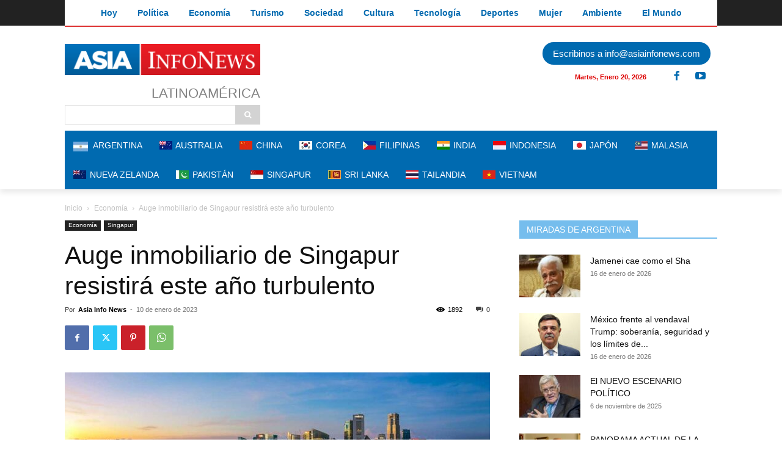

--- FILE ---
content_type: text/html; charset=utf-8
request_url: https://ssltsw.investing.com/?lang=4&forex=1,9,6,10,2,5,3&commodities=8830,8836,8831,8849,8833,8832,8851&indices=174,172,27,175,166,23660,179&stocks=474,446,469,345,346,347,348&tabs=1,2,3,4
body_size: 7372
content:
<!DOCTYPE html PUBLIC "-//W3C//DTD XHTML 1.0 Transitional//EN" "http://www.w3.org/TR/xhtml1/DTD/xhtml1-transitional.dtd">
<html xmlns="http://www.w3.org/1999/xhtml" dir="ltr">
<head>
<title></title>
<meta name="robots" content="noindex" /><meta http-equiv="Content-Type" content="text/html; charset=UTF-8" />
<style type="text/css">
/* RESET */
html, body, div, span, applet, object, iframe,h1, h2, h3, h4, h5, h6, p, blockquote, pre,a, abbr, acronym, address, big, cite, code,del, dfn, em, img, ins, kbd, q, s, samp,small, strike, strong, sub, sup, tt, var,b, u, i, center,dl, dt, dd, ol, ul, li,fieldset, form, label, legend,table, caption, tbody, tfoot, thead, tr, th, td,article, aside, canvas, details, embed, figure, figcaption, footer, header, hgroup, menu, nav, output, ruby, section, summary,time, mark, audio, video {margin:0;padding:0;border:0;font-size:100%;font:inherit;}
/* HTML5 display-role reset for older browsers */
article, aside, details, figcaption, figure,footer, header, hgroup, menu, nav, section {display:block;}
ol, ul {list-style:none;}
blockquote, q {quotes:none;}
blockquote:, blockquote:after,q:, q:after {content:'';	content:none;}
table {border-collapse:collapse; border-spacing:0;}
/* /RESET */

BODY {text-align:left; background:none;font-family:Arial, Helvetica, sans-serif; font-size:12px; color:#333; margin:0; padding:2px 0 0; background-color:#FFF;}
INPUT:focus, TEXTAREA:focus {outline:none;}
DIV, TABLE, TR, TD, UL, OL, LI, FORM, INPUT, SELECT {margin:0; padding:0;}
INPUT {vertical-align: middle;}
A {text-decoration:none; color:#1256A0; outline:none;}
A:hover {text-decoration:underline;}

.arial_10 {font-size:10px;}
.arial_11 {font-size:11px;}
.arial_12 {font-size:12px;}
.arial_14 {font-size:14px;}
.arial_24 {font-size:24px;}

.lightgrayFont {color:#808080;}
.greenFont {color:#0ea600}
.redFont {color:#ff0000;}
.neutralFont {color:#808080;}

.bold {font-weight:bold;}

.text_align_lang_base_1{text-align:left;}
.text_align_lang_base_2{text-align:right;}
.align_center{text-align:center;}
.align_right{text-align:right;}
.align_left{text-align:left;}

.dirLtr{direction:ltr;}
.dirRtl{direction:rtl;}
.dir_lang_base_1 {direction:ltr;}
.dir_lang_base_2 {direction:rtl;}

.fLeft{float:left;}
.fRight{float:right;}
.float_lang_base_1 {float:left;}
.float_lang_base_2 {float:right;}
.clear {clear:both;}
.auto {margin:0 auto;}

.inline {display:inline;}
.block {display:block;}
.displayNone {display:none;}
.inlineblock {display:inline-block; *display:inline; zoom:1;}
.hidden {visibility:hidden;}
.visible {visibility:visible;}
.vertical, .middle {vertical-align:middle !important;}
.top, .alignTop {vertical-align:top !important;}
.alignBottom {vertical-align:bottom !important;}
.arrows {background-image:url('https://i-invdn-com.investing.com/arrows_v10.png'); background-repeat:no-repeat;}
.darkGrayDownArrow {background-position:0 -336px; padding:0 4px 0 0; margin:3px 3px 0; height:10px;}
.wordBreak {word-wrap:break-word;}
.uppercaseText {text-transform:uppercase;}

.newSiteIconsSprite {background-image: url("https://i-invdn-com.investing.com/newSiteIconsSprite_v33f.png");}
.upArrow {background-position:-70px -478px; width:22px; height:21px; margin:9px 9px 0 -1px;}
.downArrow {background-position:-96px -478px; width:21px; height:21px; margin:9px 9px 0 -1px;}
.noneArrow {background-position:-121px -478px; width:21px; height:21px; margin:9px 9px 0 -1px;}
.greenClockIcon {background-position:-33px -42px; padding:0 0 3px 10px;}
.redClockIcon {background-position:-33px -20px; padding:0 0 3px 10px;}

.poweredBy {font-size:11px; margin-top:9px;}

.tabsForBox {height:21px; line-height:21px; padding:0; margin:0; text-align:left;}
.tabsForBox LI {float:left; height:21px; *height:22px; padding:0; list-style:none;}
.tabsForBox LI A {font-weight:bold; margin:0; padding:0 11px; height:14px; line-height:14px; display:inline-block; border-right:1px solid #dadada;}
.tabsForBox LI.selected {margin:-2px -1px 0 -1px; *margin:-8px -1px 0 -1px; background:none;}
.tabsForBox LI.selected A {cursor:default;}
.tabsForBox LI.selected A:hover {cursor:default; text-decoration:none;}
.tabsForBox LI.selected.first {margin:-2px -1px 0 0; *margin:-8px -1px 0 0; background:none;}
.tabsForBox LI.selected.first A {padding-left:13px;}
.tabsForBox LI.first A {padding-left:14px;background:none;}
.tabsForBox LI.last A {border:none;}
.tabsForBox LI.selected A {margin:0 1px; background-color:#fff; border:1px solid #bababa; border-top:2px solid #20538a; border-bottom:none; color:#333; height:22px; *height:28px; line-height:21px; *line-height:25px;  position:relative; width:auto; margin:0;}
.tabsForBox LI DIV {background-position:-35px -64px; height:9px; width:5px; margin:-24px 0 0 46px; padding:3px; position:relative; cursor:pointer;}

/* GENERAL TABLE */
table.genTable {border-spacing:0; border-collapse:separate !important;}
table.collapsedTable {border-collapse:collapse !important;}

.genTable TH {color:#333; font-weight:bold; text-align:right; height:24px;}
.genTable TD {border-top:1px solid #dadada; height:23px; height/*\**/:22px\9; *height:22px; text-align:right; vertical-align:middle; padding-left:5px;}
.genTable TR:first-child TD {border-top:2px solid #bababa;}
@media screen and (-webkit-min-device-pixel-ratio:0) {
	.genTable TD {height:22px;} /* WEBKIT */
}

.genTable .left {text-align:left;}
.genTable .right {text-align:right;}
.genTable .center {text-align:center;}
.genTable .textNum {padding-left:10px;}
.genTable td:first-child {font-weight:bold;}
.genTable .sideColumn {width:11px; border:0;}
.genTable .icon {width:26px; text-align:center;}
.genTable .flag {width:35px; padding-left:3px; text-align:center;}
.genTable .last TD {border-bottom:none;}
.genTable .timeSeparator TD {border-top:2px solid #dadada;}
/* /GENERAL TABLE */

/* OPEN TABLE */
.openTable th {padding-top:5px;}
.openTable tr:first-child td {padding-top:4px; height:27px; height/*\**/:21px\9;}

@media screen and (-webkit-min-device-pixel-ratio:0) {
	.openTable tr:first-child td {height:21px;} /* WEBKIT */
}
@media all and (-webkit-min-device-pixel-ratio:10000), not all and (-webkit-min-device-pixel-ratio:0){
	.openTable tr:first-child td {height:27px;} /* OPERA */
}
/* /OPEN TABLE */

.studySummaryOval {color:#fff; padding:2px 12px; -moz-border-radius:9px; -ms-border-radius:9px; -o-border-radius:9px; -webkit-border-radius:9px; border-radius:9px; margin:-2px 3px -3px; text-transform:uppercase;}
.studySummaryOval.buy {background-color:#00994d;}
.studySummaryOval.sell {background-color:#d94141;}
.studySummaryOval.neutral {background-color:#999;}


/************ TEMP ****************/
.techSummaryTool .genTable {width:298px;}
/*.techSummaryTool .genTable tbody tr:hover {background-color:#edf4fa; border-top:1px solid #dadada; border-bottom:1px solid #dadada;}*/
.techSummaryTool .genTable tbody tr.selected {background-color:#edf4fa; border-bottom:1px solid #dadada; border-top:1px solid #dadada;}
.techSummaryTool .genTable TR:first-child TD {border-top-width:1px; padding-top:0; height:22px;}
.techSummaryTool .genTable .icon {width:20px; text-align:left;}
.techSummaryTool .topBox {padding:16px 9px 20px 9px;}
.techSummaryTool .arrowBox {border:1px solid #dadada; margin-top:16px; padding:15px 11px 9px;}
.techSummaryTool .arrowBox .change {margin-left:4px;}
.techSummaryTool .dataBox {border:1px solid #dadada; border-top:0; padding:6px 7px 7px 9px;}
.techSummaryTool .dataBox .nameText {width:105px; font-weight:bold;}
.techSummaryTool .dataBox .buyText {width:75px; white-space:nowrap;}
.techSummaryTool .dataBox .sellText {width:82px; white-space:nowrap;}
.techSummaryTool .dataBox .buyText SPAN, .techSummaryTool .dataBox .sellText SPAN {font-weight:bold;}
.techSummaryTool .dateFont {margin-top:3px; color:#808080}
.techSummaryTool SELECT {margin-left:3px; font-size:12px;}
.quotesBox {border:1px solid #bababa; border-bottom-width:2px; width:298px; padding-bottom:8px;}

.quotesSideBlockTable .first {padding:0 5px 0 0; max-width:148px;}
.quotesSideBlockTable .sideColumn, .quotesSideBlockTable .icon {padding:0;}
.quotesSideBlockTable TR:last-child {border-bottom:1px solid #fff;}

.toolIframeBox {margin-top:14px;}
.logo {width:137px; height:25px; border:0;}

</style>
<link rel="stylesheet" href="https://i-invdn-com.investing.com/webmaster-tools/buttons-css/nyx_classes_75.css" type="text/css" />
<style type="text/css">
	.newSiteIconsSprite {background-image: url('https://i-invdn-com.investing.com/newSiteIconsSprite_v30i.png');}
	.greenAndroidIcon {background-position:-95px -1337px; width:15px; height:19px;}	
	.greenAndroidIconSmall {background-position:-133px -1314px; width:12px; height:14px;}	
	.greyAppleLogo {background-position:-94px -1464px; width: 14px; height: 16px; display:inline-block;}
	.inlineblock {display:inline-block;}
	
	.downloadApp {margin-left:5px; position:relative; top:-3px;}
	.downloadApp + .downloadApp {margin-left:6px; padding-left:6px; border-left:1px solid #dadada; height:16px; line-height:0;}
	.wmtTooltip {display:none; padding:5px 8px 5px 7px; background-color:#333; color:#fff; line-height:normal;position:absolute; top:31px; left:-5px; z-index:1; white-space:nowrap; font-weight:bold;}
	.wmtTooltip:before {content:""; border-style:solid; border-color:transparent transparent #333 transparent; border-width:0 6px 6px 6px; left:7px; top:-6px; position:absolute; display:block;}/* tooltip triangle */
	.downloadApp:hover .wmtTooltip {display:block;}
	.downloadApp + .downloadApp .wmtTooltip {left:-1px; top:28px;}
	.wmtBannerAffSnippet {
		width:300px;
		height:50px;
		margin:5px auto 0;
		display:block;
	}
</style>
<script type="text/javascript" language="javascript" src="https://i-invdn-com.investing.com/jquery.js"></script>
</head>
<body lang_ID="4">
<div class="inlineblock">
<div id="referer" style="display:none;">https://asiainfonews.com/auge-inmobiliario-de-singapur-resistira-este-ano-turbulento/ </div>
	<a class="logo" href="http://es.investing.com" target="_blank"><img src="https://i-invdn-com.investing.com/logos/investingLogo-137x25.png" alt="investing.com"></a>
<a href="https://app.appsflyer.com/com.fusionmedia.investing?pid=direct_inv&c=web&af_channel=ssltsw.forexprostools.com/?lang=4&forex=1,9,6,10,2,5,3&commodities=8830,8836,8831,8849,8833,8832,8851&indices=174,172,27,175,166,23660,179&stocks=474,446,469,345,346,347,348&tabs=1,2,3,4&af_adset=ssltsw&af_ad=wmt&af_sub1=WMT" target="_blank" class="inlineblock downloadApp"><span class="newSiteIconsSprite greenAndroidIcon inlineblock"></span><span class="wmtTooltip arial_11">Descargar la aplicación</span></a><a href="https://app.appsflyer.com/id909998122?pid=direct_inv&c=web&af_channel=ssltsw.forexprostools.com/?lang=4&forex=1,9,6,10,2,5,3&commodities=8830,8836,8831,8849,8833,8832,8851&indices=174,172,27,175,166,23660,179&stocks=474,446,469,345,346,347,348&tabs=1,2,3,4&af_adset=ssltsw&af_ad=wmt&af_sub1=WMT" target="_blank" class="downloadApp" style="top:-3px; position:relative !important; display:inline-block !important;"><span class="newSiteIconsSprite greyAppleLogo" style="display:inline-block !important;"></span><span class="wmtTooltip arial_11">Descargar la aplicación</span></a><IFRAME style="float:right;" SRC="https://ad.doubleclick.net/ddm/adi/N5872.2079124INVAFF/B9105698.125077478;sz=95x24;ord=[timestamp]?" WIDTH=95 HEIGHT=24 MARGINWIDTH=0 MARGINHEIGHT=0 HSPACE=0 VSPACE=0 FRAMEBORDER=0 SCROLLING=no BORDERCOLOR='#000000'>
<SCRIPT language='JavaScript1.1' SRC="https://ad.doubleclick.net/ddm/adj/N5872.2079124INVAFF/B9105698.125077478;abr=!ie;sz=95x24;ord=[timestamp]?">
</SCRIPT>
<NOSCRIPT>
<A HREF="https://ad.doubleclick.net/ddm/jump/N5872.2079124INVAFF/B9105698.125077478;abr=!ie4;abr=!ie5;sz=95x24;ord=[timestamp]?">
<IMG SRC="https://ad.doubleclick.net/ddm/ad/N5872.2079124INVAFF/B9105698.125077478;abr=!ie4;abr=!ie5;sz=95x24;ord=[timestamp]?" BORDER=0 WIDTH=95 HEIGHT=24 ALT="Advertisement"></A>
</NOSCRIPT>
</IFRAME>	<div class="toolIframeBox techSummaryTool" id="Quotes">
		<div id="quotesBoxWithTabsMenu">
		        <ul id="quotesBoxWithTabsTop" class="tabsForBox">
		        	        
		        	<li id="QBS_1" class="first selected"><a href="javascript:void(0);">Divisas</a></li>
		            <li id="QBS_2" class=""><a href="javascript:void(0);">Mat. Primas</a></li>
		            <li id="QBS_3" class=""><a href="javascript:void(0);">Índices</a></li>
		            <li id="QBS_4" class="last "><a href="javascript:void(0);">Acciones</a></li>        
						       
		        </ul>
		</div>
		<div class="quotesBox">
        	<div id="quotesBoxChartWrp" data-chart_type="area" data-config_fontsize="9px" data-config_ymaxmultiplier="0">
            	<div class="tabsBoxBottom quotesBoxWithTabsBottom">
					<div class="topBox">
	                    <div class="float_lang_base_1">Plazo <select onchange="investingTechSummaryBox.updateTool(this.value);" id="timeframe">

	                    	                    	<option  value="60">1 min.</option>
	                    	                    	<option  value="300">5 min</option>
	                    	                    	<option  value="900">15 min</option>
	                    	                    	<option  value="1800">30 min</option>
	                    	                    	<option  value="3600">Cada hora</option>
	                    	                    	<option  value="18000">5 Horas</option>
	                    	                    	<option  value="86400">Diario</option>
	                    	                    	<option  value="week">Semanal</option>
	                    </select></div>
	                    <div id="updateTime" class="float_lang_base_2 arial_11 dateFont date">2026-01-20 05:06:23 GMT</div>
	                    <div class="clear"></div>	                    
	                    <div id="mainSummaryDiv">
	                    <div id="arrowBox" class="arrowBox">
	 <span id="arrowBoxSpan" class="newSiteIconsSprite noneArrow float_lang_base_1"></span>
	 <p id="summaryName" class="arial_14 bold" title="EUR/USD">EUR/USD</p>
	 <p id="summaryLast" class="arial_24 bold inlineblock">1,1667</p>
     <p id="summaryChange" class="arial_14 bold inlineblock change greenFont">+0,0022 (+0,19%)</p>
</div>
<div id="dataBoxSummary" class="dataBox">
	 <p class="float_lang_base_1 bold">Resumen</p>
	 <span class="studySummaryOval buy arial_12 bold float_lang_base_2" id="technicalSummary">Compra Fuerte</span>
	 <div class="clear"></div>
</div>
<div class="dataBox">
	 <p class="float_lang_base_1 nameText">Promedio Móvil:</p>
	 <p class="float_lang_base_1 buyText">Compra <span id="maBuy">(12)</span></p>
	 <p class="float_lang_base_2 sellText">Venta <span id="maSell">(0)</span></p>
	 <div class="clear"></div>
</div>
<div class="dataBox">
	 <p class="float_lang_base_1 nameText">Indicadores:</p>
	 <p class="float_lang_base_1 buyText">Compra <span id="tiBuy">(6)</span></p>
	 <p class="float_lang_base_2 sellText">Venta <span id="tiSell">(2)</span></p>
	 <div class="clear"></div>
</div>	                    </div>
	                </div>
	                <div id="mainSummaryDiv_1"  class="displayNone"><div id="arrowBox" class="arrowBox">
	 <span id="arrowBoxSpan" class="newSiteIconsSprite noneArrow float_lang_base_1"></span>
	 <p id="summaryName" class="arial_14 bold" title="EUR/USD">EUR/USD</p>
	 <p id="summaryLast" class="arial_24 bold inlineblock">1,1667</p>
     <p id="summaryChange" class="arial_14 bold inlineblock change greenFont">+0,0022 (+0,19%)</p>
</div>
<div id="dataBoxSummary" class="dataBox">
	 <p class="float_lang_base_1 bold">Resumen</p>
	 <span class="studySummaryOval buy arial_12 bold float_lang_base_2" id="technicalSummary">Compra Fuerte</span>
	 <div class="clear"></div>
</div>
<div class="dataBox">
	 <p class="float_lang_base_1 nameText">Promedio Móvil:</p>
	 <p class="float_lang_base_1 buyText">Compra <span id="maBuy">(12)</span></p>
	 <p class="float_lang_base_2 sellText">Venta <span id="maSell">(0)</span></p>
	 <div class="clear"></div>
</div>
<div class="dataBox">
	 <p class="float_lang_base_1 nameText">Indicadores:</p>
	 <p class="float_lang_base_1 buyText">Compra <span id="tiBuy">(6)</span></p>
	 <p class="float_lang_base_2 sellText">Venta <span id="tiSell">(2)</span></p>
	 <div class="clear"></div>
</div></div><div id="mainSummaryDiv_9"  class="displayNone"><div id="arrowBox" class="arrowBox">
	 <span id="arrowBoxSpan" class="newSiteIconsSprite noneArrow float_lang_base_1"></span>
	 <p id="summaryName" class="arial_14 bold" title="EUR/JPY">EUR/JPY</p>
	 <p id="summaryLast" class="arial_24 bold inlineblock">184,36</p>
     <p id="summaryChange" class="arial_14 bold inlineblock change greenFont">+0,28 (+0,15%)</p>
</div>
<div id="dataBoxSummary" class="dataBox">
	 <p class="float_lang_base_1 bold">Resumen</p>
	 <span class="studySummaryOval buy arial_12 bold float_lang_base_2" id="technicalSummary">Compra Fuerte</span>
	 <div class="clear"></div>
</div>
<div class="dataBox">
	 <p class="float_lang_base_1 nameText">Promedio Móvil:</p>
	 <p class="float_lang_base_1 buyText">Compra <span id="maBuy">(8)</span></p>
	 <p class="float_lang_base_2 sellText">Venta <span id="maSell">(4)</span></p>
	 <div class="clear"></div>
</div>
<div class="dataBox">
	 <p class="float_lang_base_1 nameText">Indicadores:</p>
	 <p class="float_lang_base_1 buyText">Compra <span id="tiBuy">(7)</span></p>
	 <p class="float_lang_base_2 sellText">Venta <span id="tiSell">(1)</span></p>
	 <div class="clear"></div>
</div></div><div id="mainSummaryDiv_6"  class="displayNone"><div id="arrowBox" class="arrowBox">
	 <span id="arrowBoxSpan" class="newSiteIconsSprite noneArrow float_lang_base_1"></span>
	 <p id="summaryName" class="arial_14 bold" title="EUR/GBP">EUR/GBP</p>
	 <p id="summaryLast" class="arial_24 bold inlineblock">0,8679</p>
     <p id="summaryChange" class="arial_14 bold inlineblock change greenFont">+0,0006 (+0,07%)</p>
</div>
<div id="dataBoxSummary" class="dataBox">
	 <p class="float_lang_base_1 bold">Resumen</p>
	 <span class="studySummaryOval neutral arial_12 bold float_lang_base_2" id="technicalSummary">Neutral</span>
	 <div class="clear"></div>
</div>
<div class="dataBox">
	 <p class="float_lang_base_1 nameText">Promedio Móvil:</p>
	 <p class="float_lang_base_1 buyText">Compra <span id="maBuy">(12)</span></p>
	 <p class="float_lang_base_2 sellText">Venta <span id="maSell">(0)</span></p>
	 <div class="clear"></div>
</div>
<div class="dataBox">
	 <p class="float_lang_base_1 nameText">Indicadores:</p>
	 <p class="float_lang_base_1 buyText">Compra <span id="tiBuy">(2)</span></p>
	 <p class="float_lang_base_2 sellText">Venta <span id="tiSell">(3)</span></p>
	 <div class="clear"></div>
</div></div><div id="mainSummaryDiv_10"  class="displayNone"><div id="arrowBox" class="arrowBox">
	 <span id="arrowBoxSpan" class="newSiteIconsSprite noneArrow float_lang_base_1"></span>
	 <p id="summaryName" class="arial_14 bold" title="EUR/CHF">EUR/CHF</p>
	 <p id="summaryLast" class="arial_24 bold inlineblock">0,9288</p>
     <p id="summaryChange" class="arial_14 bold inlineblock change greenFont">+0,0002 (+0,02%)</p>
</div>
<div id="dataBoxSummary" class="dataBox">
	 <p class="float_lang_base_1 bold">Resumen</p>
	 <span class="studySummaryOval buy arial_12 bold float_lang_base_2" id="technicalSummary">Compra Fuerte</span>
	 <div class="clear"></div>
</div>
<div class="dataBox">
	 <p class="float_lang_base_1 nameText">Promedio Móvil:</p>
	 <p class="float_lang_base_1 buyText">Compra <span id="maBuy">(7)</span></p>
	 <p class="float_lang_base_2 sellText">Venta <span id="maSell">(5)</span></p>
	 <div class="clear"></div>
</div>
<div class="dataBox">
	 <p class="float_lang_base_1 nameText">Indicadores:</p>
	 <p class="float_lang_base_1 buyText">Compra <span id="tiBuy">(6)</span></p>
	 <p class="float_lang_base_2 sellText">Venta <span id="tiSell">(1)</span></p>
	 <div class="clear"></div>
</div></div><div id="mainSummaryDiv_2"  class="displayNone"><div id="arrowBox" class="arrowBox">
	 <span id="arrowBoxSpan" class="newSiteIconsSprite noneArrow float_lang_base_1"></span>
	 <p id="summaryName" class="arial_14 bold" title="GBP/USD">GBP/USD</p>
	 <p id="summaryLast" class="arial_24 bold inlineblock">1,3444</p>
     <p id="summaryChange" class="arial_14 bold inlineblock change greenFont">+0,0029 (+0,22%)</p>
</div>
<div id="dataBoxSummary" class="dataBox">
	 <p class="float_lang_base_1 bold">Resumen</p>
	 <span class="studySummaryOval buy arial_12 bold float_lang_base_2" id="technicalSummary">Compra Fuerte</span>
	 <div class="clear"></div>
</div>
<div class="dataBox">
	 <p class="float_lang_base_1 nameText">Promedio Móvil:</p>
	 <p class="float_lang_base_1 buyText">Compra <span id="maBuy">(12)</span></p>
	 <p class="float_lang_base_2 sellText">Venta <span id="maSell">(0)</span></p>
	 <div class="clear"></div>
</div>
<div class="dataBox">
	 <p class="float_lang_base_1 nameText">Indicadores:</p>
	 <p class="float_lang_base_1 buyText">Compra <span id="tiBuy">(9)</span></p>
	 <p class="float_lang_base_2 sellText">Venta <span id="tiSell">(0)</span></p>
	 <div class="clear"></div>
</div></div><div id="mainSummaryDiv_5"  class="displayNone"><div id="arrowBox" class="arrowBox">
	 <span id="arrowBoxSpan" class="newSiteIconsSprite noneArrow float_lang_base_1"></span>
	 <p id="summaryName" class="arial_14 bold" title="AUD/USD">AUD/USD</p>
	 <p id="summaryLast" class="arial_24 bold inlineblock">0,6737</p>
     <p id="summaryChange" class="arial_14 bold inlineblock change greenFont">+0,0028 (+0,42%)</p>
</div>
<div id="dataBoxSummary" class="dataBox">
	 <p class="float_lang_base_1 bold">Resumen</p>
	 <span class="studySummaryOval neutral arial_12 bold float_lang_base_2" id="technicalSummary">Neutral</span>
	 <div class="clear"></div>
</div>
<div class="dataBox">
	 <p class="float_lang_base_1 nameText">Promedio Móvil:</p>
	 <p class="float_lang_base_1 buyText">Compra <span id="maBuy">(8)</span></p>
	 <p class="float_lang_base_2 sellText">Venta <span id="maSell">(4)</span></p>
	 <div class="clear"></div>
</div>
<div class="dataBox">
	 <p class="float_lang_base_1 nameText">Indicadores:</p>
	 <p class="float_lang_base_1 buyText">Compra <span id="tiBuy">(3)</span></p>
	 <p class="float_lang_base_2 sellText">Venta <span id="tiSell">(4)</span></p>
	 <div class="clear"></div>
</div></div><div id="mainSummaryDiv_3"  class="displayNone"><div id="arrowBox" class="arrowBox">
	 <span id="arrowBoxSpan" class="newSiteIconsSprite noneArrow float_lang_base_1"></span>
	 <p id="summaryName" class="arial_14 bold" title="USD/JPY">USD/JPY</p>
	 <p id="summaryLast" class="arial_24 bold inlineblock">158,02</p>
     <p id="summaryChange" class="arial_14 bold inlineblock change redFont">-0,07 (-0,04%)</p>
</div>
<div id="dataBoxSummary" class="dataBox">
	 <p class="float_lang_base_1 bold">Resumen</p>
	 <span class="studySummaryOval neutral arial_12 bold float_lang_base_2" id="technicalSummary">Neutral</span>
	 <div class="clear"></div>
</div>
<div class="dataBox">
	 <p class="float_lang_base_1 nameText">Promedio Móvil:</p>
	 <p class="float_lang_base_1 buyText">Compra <span id="maBuy">(6)</span></p>
	 <p class="float_lang_base_2 sellText">Venta <span id="maSell">(6)</span></p>
	 <div class="clear"></div>
</div>
<div class="dataBox">
	 <p class="float_lang_base_1 nameText">Indicadores:</p>
	 <p class="float_lang_base_1 buyText">Compra <span id="tiBuy">(2)</span></p>
	 <p class="float_lang_base_2 sellText">Venta <span id="tiSell">(5)</span></p>
	 <div class="clear"></div>
</div></div><div id="mainSummaryDiv_8830"  class="displayNone"><div id="arrowBox" class="arrowBox">
	 <span id="arrowBoxSpan" class="newSiteIconsSprite noneArrow float_lang_base_1"></span>
	 <p id="summaryName" class="arial_14 bold" title="Futuros oro">Futuros oro</p>
	 <p id="summaryLast" class="arial_24 bold inlineblock">4.704,84</p>
     <p id="summaryChange" class="arial_14 bold inlineblock change greenFont">+109,44 (+2,38%)</p>
</div>
<div id="dataBoxSummary" class="dataBox">
	 <p class="float_lang_base_1 bold">Resumen</p>
	 <span class="studySummaryOval buy arial_12 bold float_lang_base_2" id="technicalSummary">Compra Fuerte</span>
	 <div class="clear"></div>
</div>
<div class="dataBox">
	 <p class="float_lang_base_1 nameText">Promedio Móvil:</p>
	 <p class="float_lang_base_1 buyText">Compra <span id="maBuy">(12)</span></p>
	 <p class="float_lang_base_2 sellText">Venta <span id="maSell">(0)</span></p>
	 <div class="clear"></div>
</div>
<div class="dataBox">
	 <p class="float_lang_base_1 nameText">Indicadores:</p>
	 <p class="float_lang_base_1 buyText">Compra <span id="tiBuy">(9)</span></p>
	 <p class="float_lang_base_2 sellText">Venta <span id="tiSell">(0)</span></p>
	 <div class="clear"></div>
</div></div><div id="mainSummaryDiv_8836"  class="displayNone"><div id="arrowBox" class="arrowBox">
	 <span id="arrowBoxSpan" class="newSiteIconsSprite downArrow float_lang_base_1"></span>
	 <p id="summaryName" class="arial_14 bold" title="Futuros plata">Futuros plata</p>
	 <p id="summaryLast" class="arial_24 bold inlineblock">94,150</p>
     <p id="summaryChange" class="arial_14 bold inlineblock change greenFont">+5,613 (+6,34%)</p>
</div>
<div id="dataBoxSummary" class="dataBox">
	 <p class="float_lang_base_1 bold">Resumen</p>
	 <span class="studySummaryOval buy arial_12 bold float_lang_base_2" id="technicalSummary">Compra Fuerte</span>
	 <div class="clear"></div>
</div>
<div class="dataBox">
	 <p class="float_lang_base_1 nameText">Promedio Móvil:</p>
	 <p class="float_lang_base_1 buyText">Compra <span id="maBuy">(9)</span></p>
	 <p class="float_lang_base_2 sellText">Venta <span id="maSell">(3)</span></p>
	 <div class="clear"></div>
</div>
<div class="dataBox">
	 <p class="float_lang_base_1 nameText">Indicadores:</p>
	 <p class="float_lang_base_1 buyText">Compra <span id="tiBuy">(6)</span></p>
	 <p class="float_lang_base_2 sellText">Venta <span id="tiSell">(1)</span></p>
	 <div class="clear"></div>
</div></div><div id="mainSummaryDiv_8831"  class="displayNone"><div id="arrowBox" class="arrowBox">
	 <span id="arrowBoxSpan" class="newSiteIconsSprite noneArrow float_lang_base_1"></span>
	 <p id="summaryName" class="arial_14 bold" title="Futuros cobre">Futuros cobre</p>
	 <p id="summaryLast" class="arial_24 bold inlineblock">5,8782</p>
     <p id="summaryChange" class="arial_14 bold inlineblock change redFont">-0,0273 (-0,46%)</p>
</div>
<div id="dataBoxSummary" class="dataBox">
	 <p class="float_lang_base_1 bold">Resumen</p>
	 <span class="studySummaryOval neutral arial_12 bold float_lang_base_2" id="technicalSummary">Neutral</span>
	 <div class="clear"></div>
</div>
<div class="dataBox">
	 <p class="float_lang_base_1 nameText">Promedio Móvil:</p>
	 <p class="float_lang_base_1 buyText">Compra <span id="maBuy">(8)</span></p>
	 <p class="float_lang_base_2 sellText">Venta <span id="maSell">(4)</span></p>
	 <div class="clear"></div>
</div>
<div class="dataBox">
	 <p class="float_lang_base_1 nameText">Indicadores:</p>
	 <p class="float_lang_base_1 buyText">Compra <span id="tiBuy">(1)</span></p>
	 <p class="float_lang_base_2 sellText">Venta <span id="tiSell">(4)</span></p>
	 <div class="clear"></div>
</div></div><div id="mainSummaryDiv_8849"  class="displayNone"><div id="arrowBox" class="arrowBox">
	 <span id="arrowBoxSpan" class="newSiteIconsSprite noneArrow float_lang_base_1"></span>
	 <p id="summaryName" class="arial_14 bold" title="Futuros petróleo crudo WTI">Futuros petróleo crudo WTI</p>
	 <p id="summaryLast" class="arial_24 bold inlineblock">59,30</p>
     <p id="summaryChange" class="arial_14 bold inlineblock change redFont">-0,13 (-0,22%)</p>
</div>
<div id="dataBoxSummary" class="dataBox">
	 <p class="float_lang_base_1 bold">Resumen</p>
	 <span class="studySummaryOval sell arial_12 bold float_lang_base_2" id="technicalSummary">Venta Fuerte</span>
	 <div class="clear"></div>
</div>
<div class="dataBox">
	 <p class="float_lang_base_1 nameText">Promedio Móvil:</p>
	 <p class="float_lang_base_1 buyText">Compra <span id="maBuy">(0)</span></p>
	 <p class="float_lang_base_2 sellText">Venta <span id="maSell">(12)</span></p>
	 <div class="clear"></div>
</div>
<div class="dataBox">
	 <p class="float_lang_base_1 nameText">Indicadores:</p>
	 <p class="float_lang_base_1 buyText">Compra <span id="tiBuy">(0)</span></p>
	 <p class="float_lang_base_2 sellText">Venta <span id="tiSell">(7)</span></p>
	 <div class="clear"></div>
</div></div><div id="mainSummaryDiv_8833"  class="displayNone"><div id="arrowBox" class="arrowBox">
	 <span id="arrowBoxSpan" class="newSiteIconsSprite noneArrow float_lang_base_1"></span>
	 <p id="summaryName" class="arial_14 bold" title="Futuros petróleo Brent">Futuros petróleo Brent</p>
	 <p id="summaryLast" class="arial_24 bold inlineblock">63,97</p>
     <p id="summaryChange" class="arial_14 bold inlineblock change greenFont">+0,03 (+0,05%)</p>
</div>
<div id="dataBoxSummary" class="dataBox">
	 <p class="float_lang_base_1 bold">Resumen</p>
	 <span class="studySummaryOval sell arial_12 bold float_lang_base_2" id="technicalSummary">Venta Fuerte</span>
	 <div class="clear"></div>
</div>
<div class="dataBox">
	 <p class="float_lang_base_1 nameText">Promedio Móvil:</p>
	 <p class="float_lang_base_1 buyText">Compra <span id="maBuy">(1)</span></p>
	 <p class="float_lang_base_2 sellText">Venta <span id="maSell">(11)</span></p>
	 <div class="clear"></div>
</div>
<div class="dataBox">
	 <p class="float_lang_base_1 nameText">Indicadores:</p>
	 <p class="float_lang_base_1 buyText">Compra <span id="tiBuy">(0)</span></p>
	 <p class="float_lang_base_2 sellText">Venta <span id="tiSell">(7)</span></p>
	 <div class="clear"></div>
</div></div><div id="mainSummaryDiv_8832"  class="displayNone"><div id="arrowBox" class="arrowBox">
	 <span id="arrowBoxSpan" class="newSiteIconsSprite noneArrow float_lang_base_1"></span>
	 <p id="summaryName" class="arial_14 bold" title="Futuros café C EE.UU.">Futuros café C EE.UU.</p>
	 <p id="summaryLast" class="arial_24 bold inlineblock">355,30</p>
     <p id="summaryChange" class="arial_14 bold inlineblock change redFont">-2,80 (-0,78%)</p>
</div>
<div id="dataBoxSummary" class="dataBox">
	 <p class="float_lang_base_1 bold">Resumen</p>
	 <span class="studySummaryOval sell arial_12 bold float_lang_base_2" id="technicalSummary">Venta Fuerte</span>
	 <div class="clear"></div>
</div>
<div class="dataBox">
	 <p class="float_lang_base_1 nameText">Promedio Móvil:</p>
	 <p class="float_lang_base_1 buyText">Compra <span id="maBuy">(3)</span></p>
	 <p class="float_lang_base_2 sellText">Venta <span id="maSell">(9)</span></p>
	 <div class="clear"></div>
</div>
<div class="dataBox">
	 <p class="float_lang_base_1 nameText">Indicadores:</p>
	 <p class="float_lang_base_1 buyText">Compra <span id="tiBuy">(1)</span></p>
	 <p class="float_lang_base_2 sellText">Venta <span id="tiSell">(6)</span></p>
	 <div class="clear"></div>
</div></div><div id="mainSummaryDiv_8851"  class="displayNone"><div id="arrowBox" class="arrowBox">
	 <span id="arrowBoxSpan" class="newSiteIconsSprite noneArrow float_lang_base_1"></span>
	 <p id="summaryName" class="arial_14 bold" title="Futuros del algodón Nº2 EE.UU.">Futuros del algodón Nº2 EE...</p>
	 <p id="summaryLast" class="arial_24 bold inlineblock">64,88</p>
     <p id="summaryChange" class="arial_14 bold inlineblock change greenFont">+0,22 (+0,34%)</p>
</div>
<div id="dataBoxSummary" class="dataBox">
	 <p class="float_lang_base_1 bold">Resumen</p>
	 <span class="studySummaryOval neutral arial_12 bold float_lang_base_2" id="technicalSummary">Neutral</span>
	 <div class="clear"></div>
</div>
<div class="dataBox">
	 <p class="float_lang_base_1 nameText">Promedio Móvil:</p>
	 <p class="float_lang_base_1 buyText">Compra <span id="maBuy">(8)</span></p>
	 <p class="float_lang_base_2 sellText">Venta <span id="maSell">(4)</span></p>
	 <div class="clear"></div>
</div>
<div class="dataBox">
	 <p class="float_lang_base_1 nameText">Indicadores:</p>
	 <p class="float_lang_base_1 buyText">Compra <span id="tiBuy">(3)</span></p>
	 <p class="float_lang_base_2 sellText">Venta <span id="tiSell">(6)</span></p>
	 <div class="clear"></div>
</div></div><div id="mainSummaryDiv_174"  class="displayNone"><div id="arrowBox" class="arrowBox">
	 <span id="arrowBoxSpan" class="newSiteIconsSprite noneArrow float_lang_base_1"></span>
	 <p id="summaryName" class="arial_14 bold" title="IBEX 35 (Madrid)">IBEX 35</p>
	 <p id="summaryLast" class="arial_24 bold inlineblock">17.665,30</p>
     <p id="summaryChange" class="arial_14 bold inlineblock change redFont">-45,60 (-0,26%)</p>
</div>
<div id="dataBoxSummary" class="dataBox">
	 <p class="float_lang_base_1 bold">Resumen</p>
	 <span class="studySummaryOval buy arial_12 bold float_lang_base_2" id="technicalSummary">Compra Fuerte</span>
	 <div class="clear"></div>
</div>
<div class="dataBox">
	 <p class="float_lang_base_1 nameText">Promedio Móvil:</p>
	 <p class="float_lang_base_1 buyText">Compra <span id="maBuy">(7)</span></p>
	 <p class="float_lang_base_2 sellText">Venta <span id="maSell">(5)</span></p>
	 <div class="clear"></div>
</div>
<div class="dataBox">
	 <p class="float_lang_base_1 nameText">Indicadores:</p>
	 <p class="float_lang_base_1 buyText">Compra <span id="tiBuy">(7)</span></p>
	 <p class="float_lang_base_2 sellText">Venta <span id="tiSell">(1)</span></p>
	 <div class="clear"></div>
</div></div><div id="mainSummaryDiv_172"  class="displayNone"><div id="arrowBox" class="arrowBox">
	 <span id="arrowBoxSpan" class="newSiteIconsSprite noneArrow float_lang_base_1"></span>
	 <p id="summaryName" class="arial_14 bold" title="DAX (Xetra)">DAX</p>
	 <p id="summaryLast" class="arial_24 bold inlineblock">24.959,06</p>
     <p id="summaryChange" class="arial_14 bold inlineblock change redFont">-338,07 (-1,34%)</p>
</div>
<div id="dataBoxSummary" class="dataBox">
	 <p class="float_lang_base_1 bold">Resumen</p>
	 <span class="studySummaryOval sell arial_12 bold float_lang_base_2" id="technicalSummary">Venta Fuerte</span>
	 <div class="clear"></div>
</div>
<div class="dataBox">
	 <p class="float_lang_base_1 nameText">Promedio Móvil:</p>
	 <p class="float_lang_base_1 buyText">Compra <span id="maBuy">(0)</span></p>
	 <p class="float_lang_base_2 sellText">Venta <span id="maSell">(12)</span></p>
	 <div class="clear"></div>
</div>
<div class="dataBox">
	 <p class="float_lang_base_1 nameText">Indicadores:</p>
	 <p class="float_lang_base_1 buyText">Compra <span id="tiBuy">(1)</span></p>
	 <p class="float_lang_base_2 sellText">Venta <span id="tiSell">(4)</span></p>
	 <div class="clear"></div>
</div></div><div id="mainSummaryDiv_27"  class="displayNone"><div id="arrowBox" class="arrowBox">
	 <span id="arrowBoxSpan" class="newSiteIconsSprite noneArrow float_lang_base_1"></span>
	 <p id="summaryName" class="arial_14 bold" title="FTSE 100 (Londres)">FTSE 100</p>
	 <p id="summaryLast" class="arial_24 bold inlineblock">10.195,35</p>
     <p id="summaryChange" class="arial_14 bold inlineblock change redFont">-39,94 (-0,39%)</p>
</div>
<div id="dataBoxSummary" class="dataBox">
	 <p class="float_lang_base_1 bold">Resumen</p>
	 <span class="studySummaryOval neutral arial_12 bold float_lang_base_2" id="technicalSummary">Neutral</span>
	 <div class="clear"></div>
</div>
<div class="dataBox">
	 <p class="float_lang_base_1 nameText">Promedio Móvil:</p>
	 <p class="float_lang_base_1 buyText">Compra <span id="maBuy">(6)</span></p>
	 <p class="float_lang_base_2 sellText">Venta <span id="maSell">(6)</span></p>
	 <div class="clear"></div>
</div>
<div class="dataBox">
	 <p class="float_lang_base_1 nameText">Indicadores:</p>
	 <p class="float_lang_base_1 buyText">Compra <span id="tiBuy">(5)</span></p>
	 <p class="float_lang_base_2 sellText">Venta <span id="tiSell">(2)</span></p>
	 <div class="clear"></div>
</div></div><div id="mainSummaryDiv_175"  class="displayNone"><div id="arrowBox" class="arrowBox">
	 <span id="arrowBoxSpan" class="newSiteIconsSprite noneArrow float_lang_base_1"></span>
	 <p id="summaryName" class="arial_14 bold" title="Euro Stoxx 50 (Xetra)">Euro Stoxx 50</p>
	 <p id="summaryLast" class="arial_24 bold inlineblock">5.922,56</p>
     <p id="summaryChange" class="arial_14 bold inlineblock change redFont">-106,89 (-1,77%)</p>
</div>
<div id="dataBoxSummary" class="dataBox">
	 <p class="float_lang_base_1 bold">Resumen</p>
	 <span class="studySummaryOval sell arial_12 bold float_lang_base_2" id="technicalSummary">Venta Fuerte</span>
	 <div class="clear"></div>
</div>
<div class="dataBox">
	 <p class="float_lang_base_1 nameText">Promedio Móvil:</p>
	 <p class="float_lang_base_1 buyText">Compra <span id="maBuy">(0)</span></p>
	 <p class="float_lang_base_2 sellText">Venta <span id="maSell">(12)</span></p>
	 <div class="clear"></div>
</div>
<div class="dataBox">
	 <p class="float_lang_base_1 nameText">Indicadores:</p>
	 <p class="float_lang_base_1 buyText">Compra <span id="tiBuy">(0)</span></p>
	 <p class="float_lang_base_2 sellText">Venta <span id="tiSell">(9)</span></p>
	 <div class="clear"></div>
</div></div><div id="mainSummaryDiv_166"  class="displayNone"><div id="arrowBox" class="arrowBox">
	 <span id="arrowBoxSpan" class="newSiteIconsSprite noneArrow float_lang_base_1"></span>
	 <p id="summaryName" class="arial_14 bold" title="S&P 500 (NYSE)">S&P 500</p>
	 <p id="summaryLast" class="arial_24 bold inlineblock">6.940,01</p>
     <p id="summaryChange" class="arial_14 bold inlineblock change redFont">-4,46 (-0,06%)</p>
</div>
<div id="dataBoxSummary" class="dataBox">
	 <p class="float_lang_base_1 bold">Resumen</p>
	 <span class="studySummaryOval sell arial_12 bold float_lang_base_2" id="technicalSummary">Venta Fuerte</span>
	 <div class="clear"></div>
</div>
<div class="dataBox">
	 <p class="float_lang_base_1 nameText">Promedio Móvil:</p>
	 <p class="float_lang_base_1 buyText">Compra <span id="maBuy">(0)</span></p>
	 <p class="float_lang_base_2 sellText">Venta <span id="maSell">(12)</span></p>
	 <div class="clear"></div>
</div>
<div class="dataBox">
	 <p class="float_lang_base_1 nameText">Indicadores:</p>
	 <p class="float_lang_base_1 buyText">Compra <span id="tiBuy">(0)</span></p>
	 <p class="float_lang_base_2 sellText">Venta <span id="tiSell">(9)</span></p>
	 <div class="clear"></div>
</div></div><div id="mainSummaryDiv_179"  class="displayNone"><div id="arrowBox" class="arrowBox">
	 <span id="arrowBoxSpan" class="newSiteIconsSprite downArrow float_lang_base_1"></span>
	 <p id="summaryName" class="arial_14 bold" title="Hang Seng (Hong Kong)">Hang Seng</p>
	 <p id="summaryLast" class="arial_24 bold inlineblock">26.564,50</p>
     <p id="summaryChange" class="arial_14 bold inlineblock change greenFont">+0,60 (+0,00%)</p>
</div>
<div id="dataBoxSummary" class="dataBox">
	 <p class="float_lang_base_1 bold">Resumen</p>
	 <span class="studySummaryOval buy arial_12 bold float_lang_base_2" id="technicalSummary">Compra Fuerte</span>
	 <div class="clear"></div>
</div>
<div class="dataBox">
	 <p class="float_lang_base_1 nameText">Promedio Móvil:</p>
	 <p class="float_lang_base_1 buyText">Compra <span id="maBuy">(12)</span></p>
	 <p class="float_lang_base_2 sellText">Venta <span id="maSell">(0)</span></p>
	 <div class="clear"></div>
</div>
<div class="dataBox">
	 <p class="float_lang_base_1 nameText">Indicadores:</p>
	 <p class="float_lang_base_1 buyText">Compra <span id="tiBuy">(7)</span></p>
	 <p class="float_lang_base_2 sellText">Venta <span id="tiSell">(0)</span></p>
	 <div class="clear"></div>
</div></div><div id="mainSummaryDiv_170"  class="displayNone"><div id="arrowBox" class="arrowBox">
	 <span id="arrowBoxSpan" class="newSiteIconsSprite noneArrow float_lang_base_1"></span>
	 <p id="summaryName" class="arial_14 bold" title="Russell 2000 (NYSE)">Russell 2000</p>
	 <p id="summaryLast" class="arial_24 bold inlineblock">2.677,74</p>
     <p id="summaryChange" class="arial_14 bold inlineblock change greenFont">+3,18 (+0,12%)</p>
</div>
<div id="dataBoxSummary" class="dataBox">
	 <p class="float_lang_base_1 bold">Resumen</p>
	 <span class="studySummaryOval sell arial_12 bold float_lang_base_2" id="technicalSummary">Venta Fuerte</span>
	 <div class="clear"></div>
</div>
<div class="dataBox">
	 <p class="float_lang_base_1 nameText">Promedio Móvil:</p>
	 <p class="float_lang_base_1 buyText">Compra <span id="maBuy">(1)</span></p>
	 <p class="float_lang_base_2 sellText">Venta <span id="maSell">(11)</span></p>
	 <div class="clear"></div>
</div>
<div class="dataBox">
	 <p class="float_lang_base_1 nameText">Indicadores:</p>
	 <p class="float_lang_base_1 buyText">Compra <span id="tiBuy">(1)</span></p>
	 <p class="float_lang_base_2 sellText">Venta <span id="tiSell">(6)</span></p>
	 <div class="clear"></div>
</div></div><div id="mainSummaryDiv_474"  class="displayNone"><div id="arrowBox" class="arrowBox">
	 <span id="arrowBoxSpan" class="newSiteIconsSprite noneArrow float_lang_base_1"></span>
	 <p id="summaryName" class="arial_14 bold" title="Banco Santander S.A. (Madrid)">Banco Santander S.A.</p>
	 <p id="summaryLast" class="arial_24 bold inlineblock">10,4940</p>
     <p id="summaryChange" class="arial_14 bold inlineblock change redFont">-0,0420 (-0,40%)</p>
</div>
<div id="dataBoxSummary" class="dataBox">
	 <p class="float_lang_base_1 bold">Resumen</p>
	 <span class="studySummaryOval buy arial_12 bold float_lang_base_2" id="technicalSummary">Compra Fuerte</span>
	 <div class="clear"></div>
</div>
<div class="dataBox">
	 <p class="float_lang_base_1 nameText">Promedio Móvil:</p>
	 <p class="float_lang_base_1 buyText">Compra <span id="maBuy">(12)</span></p>
	 <p class="float_lang_base_2 sellText">Venta <span id="maSell">(0)</span></p>
	 <div class="clear"></div>
</div>
<div class="dataBox">
	 <p class="float_lang_base_1 nameText">Indicadores:</p>
	 <p class="float_lang_base_1 buyText">Compra <span id="tiBuy">(8)</span></p>
	 <p class="float_lang_base_2 sellText">Venta <span id="tiSell">(0)</span></p>
	 <div class="clear"></div>
</div></div><div id="mainSummaryDiv_446"  class="displayNone"><div id="arrowBox" class="arrowBox">
	 <span id="arrowBoxSpan" class="newSiteIconsSprite noneArrow float_lang_base_1"></span>
	 <p id="summaryName" class="arial_14 bold" title="Banco Bilbao Vizcaya Argentaria SA (Madrid)">Banco Bilbao Vizcaya Argent..</p>
	 <p id="summaryLast" class="arial_24 bold inlineblock">20,930</p>
     <p id="summaryChange" class="arial_14 bold inlineblock change redFont">-0,020 (-0,10%)</p>
</div>
<div id="dataBoxSummary" class="dataBox">
	 <p class="float_lang_base_1 bold">Resumen</p>
	 <span class="studySummaryOval buy arial_12 bold float_lang_base_2" id="technicalSummary">Compra Fuerte</span>
	 <div class="clear"></div>
</div>
<div class="dataBox">
	 <p class="float_lang_base_1 nameText">Promedio Móvil:</p>
	 <p class="float_lang_base_1 buyText">Compra <span id="maBuy">(11)</span></p>
	 <p class="float_lang_base_2 sellText">Venta <span id="maSell">(1)</span></p>
	 <div class="clear"></div>
</div>
<div class="dataBox">
	 <p class="float_lang_base_1 nameText">Indicadores:</p>
	 <p class="float_lang_base_1 buyText">Compra <span id="tiBuy">(5)</span></p>
	 <p class="float_lang_base_2 sellText">Venta <span id="tiSell">(2)</span></p>
	 <div class="clear"></div>
</div></div><div id="mainSummaryDiv_469"  class="displayNone"><div id="arrowBox" class="arrowBox">
	 <span id="arrowBoxSpan" class="newSiteIconsSprite noneArrow float_lang_base_1"></span>
	 <p id="summaryName" class="arial_14 bold" title="Telefónica S.A. (Madrid)">Telefónica S.A.</p>
	 <p id="summaryLast" class="arial_24 bold inlineblock">3,3290</p>
     <p id="summaryChange" class="arial_14 bold inlineblock change redFont">-0,0080 (-0,24%)</p>
</div>
<div id="dataBoxSummary" class="dataBox">
	 <p class="float_lang_base_1 bold">Resumen</p>
	 <span class="studySummaryOval sell arial_12 bold float_lang_base_2" id="technicalSummary">Venta</span>
	 <div class="clear"></div>
</div>
<div class="dataBox">
	 <p class="float_lang_base_1 nameText">Promedio Móvil:</p>
	 <p class="float_lang_base_1 buyText">Compra <span id="maBuy">(6)</span></p>
	 <p class="float_lang_base_2 sellText">Venta <span id="maSell">(6)</span></p>
	 <div class="clear"></div>
</div>
<div class="dataBox">
	 <p class="float_lang_base_1 nameText">Indicadores:</p>
	 <p class="float_lang_base_1 buyText">Compra <span id="tiBuy">(2)</span></p>
	 <p class="float_lang_base_2 sellText">Venta <span id="tiSell">(6)</span></p>
	 <div class="clear"></div>
</div></div><div id="mainSummaryDiv_345"  class="displayNone"><div id="arrowBox" class="arrowBox">
	 <span id="arrowBoxSpan" class="newSiteIconsSprite noneArrow float_lang_base_1"></span>
	 <p id="summaryName" class="arial_14 bold" title="BASF SE NA O.N. (Xetra)">BASF SE NA O.N.</p>
	 <p id="summaryLast" class="arial_24 bold inlineblock">44,070</p>
     <p id="summaryChange" class="arial_14 bold inlineblock change redFont">-0,520 (-1,17%)</p>
</div>
<div id="dataBoxSummary" class="dataBox">
	 <p class="float_lang_base_1 bold">Resumen</p>
	 <span class="studySummaryOval buy arial_12 bold float_lang_base_2" id="technicalSummary">Compra Fuerte</span>
	 <div class="clear"></div>
</div>
<div class="dataBox">
	 <p class="float_lang_base_1 nameText">Promedio Móvil:</p>
	 <p class="float_lang_base_1 buyText">Compra <span id="maBuy">(12)</span></p>
	 <p class="float_lang_base_2 sellText">Venta <span id="maSell">(0)</span></p>
	 <div class="clear"></div>
</div>
<div class="dataBox">
	 <p class="float_lang_base_1 nameText">Indicadores:</p>
	 <p class="float_lang_base_1 buyText">Compra <span id="tiBuy">(7)</span></p>
	 <p class="float_lang_base_2 sellText">Venta <span id="tiSell">(1)</span></p>
	 <div class="clear"></div>
</div></div><div id="mainSummaryDiv_346"  class="displayNone"><div id="arrowBox" class="arrowBox">
	 <span id="arrowBoxSpan" class="newSiteIconsSprite noneArrow float_lang_base_1"></span>
	 <p id="summaryName" class="arial_14 bold" title="Bayer AG NA (Xetra)">Bayer AG NA</p>
	 <p id="summaryLast" class="arial_24 bold inlineblock">44,40</p>
     <p id="summaryChange" class="arial_14 bold inlineblock change greenFont">+2,88 (+6,94%)</p>
</div>
<div id="dataBoxSummary" class="dataBox">
	 <p class="float_lang_base_1 bold">Resumen</p>
	 <span class="studySummaryOval neutral arial_12 bold float_lang_base_2" id="technicalSummary">Neutral</span>
	 <div class="clear"></div>
</div>
<div class="dataBox">
	 <p class="float_lang_base_1 nameText">Promedio Móvil:</p>
	 <p class="float_lang_base_1 buyText">Compra <span id="maBuy">(11)</span></p>
	 <p class="float_lang_base_2 sellText">Venta <span id="maSell">(1)</span></p>
	 <div class="clear"></div>
</div>
<div class="dataBox">
	 <p class="float_lang_base_1 nameText">Indicadores:</p>
	 <p class="float_lang_base_1 buyText">Compra <span id="tiBuy">(2)</span></p>
	 <p class="float_lang_base_2 sellText">Venta <span id="tiSell">(4)</span></p>
	 <div class="clear"></div>
</div></div><div id="mainSummaryDiv_347"  class="displayNone"><div id="arrowBox" class="arrowBox">
	 <span id="arrowBoxSpan" class="newSiteIconsSprite noneArrow float_lang_base_1"></span>
	 <p id="summaryName" class="arial_14 bold" title="Allianz SE VNA O.N. (Xetra)">Allianz SE VNA O.N.</p>
	 <p id="summaryLast" class="arial_24 bold inlineblock">379,30</p>
     <p id="summaryChange" class="arial_14 bold inlineblock change redFont">-1,30 (-0,34%)</p>
</div>
<div id="dataBoxSummary" class="dataBox">
	 <p class="float_lang_base_1 bold">Resumen</p>
	 <span class="studySummaryOval buy arial_12 bold float_lang_base_2" id="technicalSummary">Compra Fuerte</span>
	 <div class="clear"></div>
</div>
<div class="dataBox">
	 <p class="float_lang_base_1 nameText">Promedio Móvil:</p>
	 <p class="float_lang_base_1 buyText">Compra <span id="maBuy">(12)</span></p>
	 <p class="float_lang_base_2 sellText">Venta <span id="maSell">(0)</span></p>
	 <div class="clear"></div>
</div>
<div class="dataBox">
	 <p class="float_lang_base_1 nameText">Indicadores:</p>
	 <p class="float_lang_base_1 buyText">Compra <span id="tiBuy">(6)</span></p>
	 <p class="float_lang_base_2 sellText">Venta <span id="tiSell">(4)</span></p>
	 <div class="clear"></div>
</div></div><div id="mainSummaryDiv_348"  class="displayNone"><div id="arrowBox" class="arrowBox">
	 <span id="arrowBoxSpan" class="newSiteIconsSprite noneArrow float_lang_base_1"></span>
	 <p id="summaryName" class="arial_14 bold" title="Adidas AG (Xetra)">Adidas AG</p>
	 <p id="summaryLast" class="arial_24 bold inlineblock">151,55</p>
     <p id="summaryChange" class="arial_14 bold inlineblock change redFont">-8,30 (-5,19%)</p>
</div>
<div id="dataBoxSummary" class="dataBox">
	 <p class="float_lang_base_1 bold">Resumen</p>
	 <span class="studySummaryOval sell arial_12 bold float_lang_base_2" id="technicalSummary">Venta Fuerte</span>
	 <div class="clear"></div>
</div>
<div class="dataBox">
	 <p class="float_lang_base_1 nameText">Promedio Móvil:</p>
	 <p class="float_lang_base_1 buyText">Compra <span id="maBuy">(0)</span></p>
	 <p class="float_lang_base_2 sellText">Venta <span id="maSell">(12)</span></p>
	 <div class="clear"></div>
</div>
<div class="dataBox">
	 <p class="float_lang_base_1 nameText">Indicadores:</p>
	 <p class="float_lang_base_1 buyText">Compra <span id="tiBuy">(0)</span></p>
	 <p class="float_lang_base_2 sellText">Venta <span id="tiSell">(7)</span></p>
	 <div class="clear"></div>
</div></div><div class="" id="QBS_1_inner" pair_ID="1"><table table="pairTable" class="genTable openTable quotesSideBlockTable collapsedTable">
<tbody>
		<tr id="1" class="LeftLiContainer">
			<td class="sideColumn">&nbsp;</td>
   		    <td class="icon"><span class="newSiteIconsSprite greenClockIcon">&nbsp;</span></td>
		    <td class="left bold first" title="EUR/USD">EUR/USD</td>
		    <td class="lastNum">1,1667</td>
		    <td class="chg bold left textNum greenFont">Compra Fuerte</td>
		    <td class="sideColumn">&nbsp;</td>
		</tr>
		<tr id="9" class="LeftLiContainer">
			<td class="sideColumn">&nbsp;</td>
   		    <td class="icon"><span class="newSiteIconsSprite greenClockIcon">&nbsp;</span></td>
		    <td class="left bold first" title="EUR/JPY">EUR/JPY</td>
		    <td class="lastNum">184,36</td>
		    <td class="chg bold left textNum greenFont">Compra Fuerte</td>
		    <td class="sideColumn">&nbsp;</td>
		</tr>
		<tr id="6" class="LeftLiContainer">
			<td class="sideColumn">&nbsp;</td>
   		    <td class="icon"><span class="newSiteIconsSprite greenClockIcon">&nbsp;</span></td>
		    <td class="left bold first" title="EUR/GBP">EUR/GBP</td>
		    <td class="lastNum">0,8679</td>
		    <td class="chg bold left textNum neutralFont">Neutral</td>
		    <td class="sideColumn">&nbsp;</td>
		</tr>
		<tr id="10" class="LeftLiContainer">
			<td class="sideColumn">&nbsp;</td>
   		    <td class="icon"><span class="newSiteIconsSprite greenClockIcon">&nbsp;</span></td>
		    <td class="left bold first" title="EUR/CHF">EUR/CHF</td>
		    <td class="lastNum">0,9288</td>
		    <td class="chg bold left textNum greenFont">Compra Fuerte</td>
		    <td class="sideColumn">&nbsp;</td>
		</tr>
		<tr id="2" class="LeftLiContainer">
			<td class="sideColumn">&nbsp;</td>
   		    <td class="icon"><span class="newSiteIconsSprite greenClockIcon">&nbsp;</span></td>
		    <td class="left bold first" title="GBP/USD">GBP/USD</td>
		    <td class="lastNum">1,3444</td>
		    <td class="chg bold left textNum greenFont">Compra Fuerte</td>
		    <td class="sideColumn">&nbsp;</td>
		</tr>
		<tr id="5" class="LeftLiContainer">
			<td class="sideColumn">&nbsp;</td>
   		    <td class="icon"><span class="newSiteIconsSprite greenClockIcon">&nbsp;</span></td>
		    <td class="left bold first" title="AUD/USD">AUD/USD</td>
		    <td class="lastNum">0,6737</td>
		    <td class="chg bold left textNum neutralFont">Neutral</td>
		    <td class="sideColumn">&nbsp;</td>
		</tr>
		<tr id="3" class="LeftLiContainer">
			<td class="sideColumn">&nbsp;</td>
   		    <td class="icon"><span class="newSiteIconsSprite greenClockIcon">&nbsp;</span></td>
		    <td class="left bold first" title="USD/JPY">USD/JPY</td>
		    <td class="lastNum">158,02</td>
		    <td class="chg bold left textNum neutralFont">Neutral</td>
		    <td class="sideColumn">&nbsp;</td>
		</tr>
</tbody>
</table></div><div class="displayNone" id="QBS_2_inner" pair_ID="8830"><table table="pairTable" class="genTable openTable quotesSideBlockTable collapsedTable">
<tbody>
		<tr id="8830" class="LeftLiContainer">
			<td class="sideColumn">&nbsp;</td>
   		    <td class="icon"><span class="newSiteIconsSprite greenClockIcon">&nbsp;</span></td>
		    <td class="left bold first" title="Futuros oro">Oro</td>
		    <td class="lastNum">4.704,84</td>
		    <td class="chg bold left textNum greenFont">Compra Fuerte</td>
		    <td class="sideColumn">&nbsp;</td>
		</tr>
		<tr id="8836" class="LeftLiContainer">
			<td class="sideColumn">&nbsp;</td>
   		    <td class="icon"><span class="newSiteIconsSprite greenClockIcon">&nbsp;</span></td>
		    <td class="left bold first" title="Futuros plata">Plata</td>
		    <td class="lastNum">94,150</td>
		    <td class="chg bold left textNum greenFont">Compra Fuerte</td>
		    <td class="sideColumn">&nbsp;</td>
		</tr>
		<tr id="8831" class="LeftLiContainer">
			<td class="sideColumn">&nbsp;</td>
   		    <td class="icon"><span class="newSiteIconsSprite greenClockIcon">&nbsp;</span></td>
		    <td class="left bold first" title="Futuros cobre">Cobre</td>
		    <td class="lastNum">5,8782</td>
		    <td class="chg bold left textNum neutralFont">Neutral</td>
		    <td class="sideColumn">&nbsp;</td>
		</tr>
		<tr id="8849" class="LeftLiContainer">
			<td class="sideColumn">&nbsp;</td>
   		    <td class="icon"><span class="newSiteIconsSprite greenClockIcon">&nbsp;</span></td>
		    <td class="left bold first" title="Futuros petróleo crudo WTI">Petróleo crudo WTI</td>
		    <td class="lastNum">59,30</td>
		    <td class="chg bold left textNum redFont">Venta Fuerte</td>
		    <td class="sideColumn">&nbsp;</td>
		</tr>
		<tr id="8833" class="LeftLiContainer">
			<td class="sideColumn">&nbsp;</td>
   		    <td class="icon"><span class="newSiteIconsSprite greenClockIcon">&nbsp;</span></td>
		    <td class="left bold first" title="Futuros petróleo Brent">Petróleo Brent</td>
		    <td class="lastNum">63,97</td>
		    <td class="chg bold left textNum redFont">Venta Fuerte</td>
		    <td class="sideColumn">&nbsp;</td>
		</tr>
		<tr id="8832" class="LeftLiContainer">
			<td class="sideColumn">&nbsp;</td>
   		    <td class="icon"><span class="newSiteIconsSprite redClockIcon">&nbsp;</span></td>
		    <td class="left bold first" title="Futuros café C EE.UU.">Café C EE.UU.</td>
		    <td class="lastNum">355,30</td>
		    <td class="chg bold left textNum redFont">Venta Fuerte</td>
		    <td class="sideColumn">&nbsp;</td>
		</tr>
		<tr id="8851" class="LeftLiContainer">
			<td class="sideColumn">&nbsp;</td>
   		    <td class="icon"><span class="newSiteIconsSprite greenClockIcon">&nbsp;</span></td>
		    <td class="left bold first" title="Futuros del algodón Nº2 EE.UU.">Algodón Nº2 EE.UU.</td>
		    <td class="lastNum">64,88</td>
		    <td class="chg bold left textNum neutralFont">Neutral</td>
		    <td class="sideColumn">&nbsp;</td>
		</tr>
</tbody>
</table></div><div class="displayNone" id="QBS_3_inner" pair_ID="174"><table table="pairTable" class="genTable openTable quotesSideBlockTable collapsedTable">
<tbody>
		<tr id="174" class="LeftLiContainer">
			<td class="sideColumn">&nbsp;</td>
   		    <td class="icon"><span class="newSiteIconsSprite redClockIcon">&nbsp;</span></td>
		    <td class="left bold first" title="IBEX 35 (Madrid)">IBEX 35</td>
		    <td class="lastNum">17.665,30</td>
		    <td class="chg bold left textNum greenFont">Compra Fuerte</td>
		    <td class="sideColumn">&nbsp;</td>
		</tr>
		<tr id="172" class="LeftLiContainer">
			<td class="sideColumn">&nbsp;</td>
   		    <td class="icon"><span class="newSiteIconsSprite redClockIcon">&nbsp;</span></td>
		    <td class="left bold first" title="DAX (Xetra)">DAX</td>
		    <td class="lastNum">24.959,06</td>
		    <td class="chg bold left textNum redFont">Venta Fuerte</td>
		    <td class="sideColumn">&nbsp;</td>
		</tr>
		<tr id="27" class="LeftLiContainer">
			<td class="sideColumn">&nbsp;</td>
   		    <td class="icon"><span class="newSiteIconsSprite redClockIcon">&nbsp;</span></td>
		    <td class="left bold first" title="FTSE 100 (Londres)">FTSE 100</td>
		    <td class="lastNum">10.195,35</td>
		    <td class="chg bold left textNum neutralFont">Neutral</td>
		    <td class="sideColumn">&nbsp;</td>
		</tr>
		<tr id="175" class="LeftLiContainer">
			<td class="sideColumn">&nbsp;</td>
   		    <td class="icon"><span class="newSiteIconsSprite redClockIcon">&nbsp;</span></td>
		    <td class="left bold first" title="Euro Stoxx 50 (Xetra)">Euro Stoxx 50</td>
		    <td class="lastNum">5.922,56</td>
		    <td class="chg bold left textNum redFont">Venta Fuerte</td>
		    <td class="sideColumn">&nbsp;</td>
		</tr>
		<tr id="166" class="LeftLiContainer">
			<td class="sideColumn">&nbsp;</td>
   		    <td class="icon"><span class="newSiteIconsSprite redClockIcon">&nbsp;</span></td>
		    <td class="left bold first" title="S&P 500 (NYSE)">S&P 500</td>
		    <td class="lastNum">6.940,01</td>
		    <td class="chg bold left textNum redFont">Venta Fuerte</td>
		    <td class="sideColumn">&nbsp;</td>
		</tr>
		<tr id="179" class="LeftLiContainer">
			<td class="sideColumn">&nbsp;</td>
   		    <td class="icon"><span class="newSiteIconsSprite greenClockIcon">&nbsp;</span></td>
		    <td class="left bold first" title="Hang Seng (Hong Kong)">Hang Seng</td>
		    <td class="lastNum">26.564,50</td>
		    <td class="chg bold left textNum greenFont">Compra Fuerte</td>
		    <td class="sideColumn">&nbsp;</td>
		</tr>
		<tr id="170" class="LeftLiContainer">
			<td class="sideColumn">&nbsp;</td>
   		    <td class="icon"><span class="newSiteIconsSprite redClockIcon">&nbsp;</span></td>
		    <td class="left bold first" title="Russell 2000 (NYSE)">Russell 2000</td>
		    <td class="lastNum">2.677,74</td>
		    <td class="chg bold left textNum redFont">Venta Fuerte</td>
		    <td class="sideColumn">&nbsp;</td>
		</tr>
</tbody>
</table></div><div class="displayNone" id="QBS_4_inner" pair_ID="474"><table table="pairTable" class="genTable openTable quotesSideBlockTable collapsedTable">
<tbody>
		<tr id="474" class="LeftLiContainer">
			<td class="sideColumn">&nbsp;</td>
   		    <td class="icon"><span class="newSiteIconsSprite redClockIcon">&nbsp;</span></td>
		    <td class="left bold first" title="Banco Santander S.A. (Madrid)">Santander</td>
		    <td class="lastNum">10,4940</td>
		    <td class="chg bold left textNum greenFont">Compra Fuerte</td>
		    <td class="sideColumn">&nbsp;</td>
		</tr>
		<tr id="446" class="LeftLiContainer">
			<td class="sideColumn">&nbsp;</td>
   		    <td class="icon"><span class="newSiteIconsSprite redClockIcon">&nbsp;</span></td>
		    <td class="left bold first" title="Banco Bilbao Vizcaya Argentaria SA (Madrid)">BBVA</td>
		    <td class="lastNum">20,930</td>
		    <td class="chg bold left textNum greenFont">Compra Fuerte</td>
		    <td class="sideColumn">&nbsp;</td>
		</tr>
		<tr id="469" class="LeftLiContainer">
			<td class="sideColumn">&nbsp;</td>
   		    <td class="icon"><span class="newSiteIconsSprite redClockIcon">&nbsp;</span></td>
		    <td class="left bold first" title="Telefónica S.A. (Madrid)">Telefónica</td>
		    <td class="lastNum">3,3290</td>
		    <td class="chg bold left textNum redFont">Venta</td>
		    <td class="sideColumn">&nbsp;</td>
		</tr>
		<tr id="345" class="LeftLiContainer">
			<td class="sideColumn">&nbsp;</td>
   		    <td class="icon"><span class="newSiteIconsSprite redClockIcon">&nbsp;</span></td>
		    <td class="left bold first" title="BASF SE NA O.N. (Xetra)">BASF</td>
		    <td class="lastNum">44,070</td>
		    <td class="chg bold left textNum greenFont">Compra Fuerte</td>
		    <td class="sideColumn">&nbsp;</td>
		</tr>
		<tr id="346" class="LeftLiContainer">
			<td class="sideColumn">&nbsp;</td>
   		    <td class="icon"><span class="newSiteIconsSprite redClockIcon">&nbsp;</span></td>
		    <td class="left bold first" title="Bayer AG NA (Xetra)">Bayer</td>
		    <td class="lastNum">44,40</td>
		    <td class="chg bold left textNum neutralFont">Neutral</td>
		    <td class="sideColumn">&nbsp;</td>
		</tr>
		<tr id="347" class="LeftLiContainer">
			<td class="sideColumn">&nbsp;</td>
   		    <td class="icon"><span class="newSiteIconsSprite redClockIcon">&nbsp;</span></td>
		    <td class="left bold first" title="Allianz SE VNA O.N. (Xetra)">Allianz</td>
		    <td class="lastNum">379,30</td>
		    <td class="chg bold left textNum greenFont">Compra Fuerte</td>
		    <td class="sideColumn">&nbsp;</td>
		</tr>
		<tr id="348" class="LeftLiContainer">
			<td class="sideColumn">&nbsp;</td>
   		    <td class="icon"><span class="newSiteIconsSprite redClockIcon">&nbsp;</span></td>
		    <td class="left bold first" title="Adidas AG (Xetra)">Adidas</td>
		    <td class="lastNum">151,55</td>
		    <td class="chg bold left textNum redFont">Venta Fuerte</td>
		    <td class="sideColumn">&nbsp;</td>
		</tr>
</tbody>
</table></div>	                
				</div>
			</div>
		</div>    
	</div>
</div>
<script type="text/javascript" src="https://i-invdn-com.investing.com/js/ads.js"></script>
<script type="text/javascript" src="https://i-invdn-com.investing.com/js/dlinks.js"></script>
<script type="text/javascript" language="javascript" src="view/techSummaryBox-v1.js"></script>
<script>(function(){function c(){var b=a.contentDocument||a.contentWindow.document;if(b){var d=b.createElement('script');d.innerHTML="window.__CF$cv$params={r:'9c0c0b734e94cf7b',t:'MTc2ODg4NTYxMC4wMDAwMDA='};var a=document.createElement('script');a.nonce='';a.src='/cdn-cgi/challenge-platform/scripts/jsd/main.js';document.getElementsByTagName('head')[0].appendChild(a);";b.getElementsByTagName('head')[0].appendChild(d)}}if(document.body){var a=document.createElement('iframe');a.height=1;a.width=1;a.style.position='absolute';a.style.top=0;a.style.left=0;a.style.border='none';a.style.visibility='hidden';document.body.appendChild(a);if('loading'!==document.readyState)c();else if(window.addEventListener)document.addEventListener('DOMContentLoaded',c);else{var e=document.onreadystatechange||function(){};document.onreadystatechange=function(b){e(b);'loading'!==document.readyState&&(document.onreadystatechange=e,c())}}}})();</script><script defer src="https://static.cloudflareinsights.com/beacon.min.js/vcd15cbe7772f49c399c6a5babf22c1241717689176015" integrity="sha512-ZpsOmlRQV6y907TI0dKBHq9Md29nnaEIPlkf84rnaERnq6zvWvPUqr2ft8M1aS28oN72PdrCzSjY4U6VaAw1EQ==" data-cf-beacon='{"rayId":"9c0c0b734e94cf7b","version":"2025.9.1","serverTiming":{"name":{"cfExtPri":true,"cfEdge":true,"cfOrigin":true,"cfL4":true,"cfSpeedBrain":true,"cfCacheStatus":true}},"token":"00ab903b5e184b1a9d53b0a7a5085300","b":1}' crossorigin="anonymous"></script>
</body>
</html>
<EOPCHK></EOPCHK>